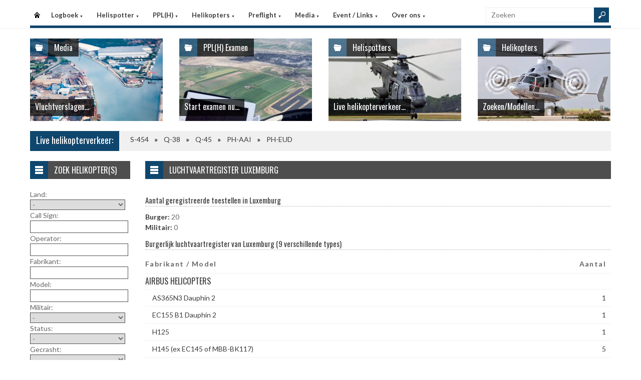

--- FILE ---
content_type: text/html
request_url: https://helispot.nl/hs/helicopters/register.asp?country=PFkV
body_size: 4905
content:

<!DOCTYPE html>
<html lang="nl">
<head>
<meta http-equiv="Content-Type" content="text/html;charset=windows-1252" />
<title>Helispot.nl | Helikopters NL</title>
<meta name="viewport" content="width=device-width, initial-scale=1.0">
<meta name="description" content="Helispot is de site voor alle helikopterinformatie met onder andere live helikopterverkeer in de Benelux en de allerlaatste nieuwtjes op vlak van helikopters!" />
<link rel="stylesheet" type="text/css" href="/hs/layout/css/style.css?v=520221005" />
<link rel="stylesheet" type="text/css" href="/hs/layout/css/menu.css?v=520221005" />
<link rel="shortcut icon" href="/hs/layout/images/favicon.ico"/>
<link rel="apple-touch-icon" sizes="57x57" href="/hs/layout/images/apple-icon-57x57.png">
<link rel="apple-touch-icon" sizes="60x60" href="/hs/layout/images/apple-icon-60x60.png">
<link rel="apple-touch-icon" sizes="72x72" href="/hs/layout/images/apple-icon-72x72.png">
<link rel="apple-touch-icon" sizes="76x76" href="/hs/layout/images/apple-icon-76x76.png">
<link rel="apple-touch-icon" sizes="114x114" href="/hs/layout/images/apple-icon-114x114.png">
<link rel="apple-touch-icon" sizes="120x120" href="/hs/layout/images/apple-icon-120x120.png">
<link rel="apple-touch-icon" sizes="144x144" href="/hs/layout/images/apple-icon-144x144.png">
<link rel="apple-touch-icon" sizes="152x152" href="/hs/layout/images/apple-icon-152x152.png">
<link rel="apple-touch-icon" sizes="180x180" href="/hs/layout/images/apple-icon-180x180.png">
<link rel="icon" type="image/png" sizes="192x192"  href="/hs/layout/images/android-icon-192x192.png">
<link rel="icon" type="image/png" sizes="32x32" href="/hs/layout/images/favicon-32x32.png">
<link rel="icon" type="image/png" sizes="96x96" href="/hs/layout/images/favicon-96x96.png">
<link rel="icon" type="image/png" sizes="16x16" href="/hs/layout/images/favicon-16x16.png">
<link rel="manifest" href="/hs/manifest.json">
<meta name="msapplication-TileColor" content="#ffffff">
<meta name="msapplication-TileImage" content="/hs/layout/images/ms-icon-144x144.png">
<meta name="theme-color" content="#ffffff">
<script src="https://www.google-analytics.com/ga.js" type="fda70d99a7774006aa7ccd04-text/javascript"></script>
<script src="https://code.jquery.com/jquery-3.6.1.min.js" type="fda70d99a7774006aa7ccd04-text/javascript"></script>
<script type="fda70d99a7774006aa7ccd04-text/javascript">
<!--
	try{
		var pageTracker = _gat._getTracker("UA-5252204-1");
		pageTracker._trackPageview();
	} catch(err) {};
-->
</script>
<script async src="https://www.googletagmanager.com/gtag/js?id=G-CWC56HQJY9" type="fda70d99a7774006aa7ccd04-text/javascript"></script>
<script type="fda70d99a7774006aa7ccd04-text/javascript">
  window.dataLayer = window.dataLayer || [];
  function gtag(){dataLayer.push(arguments);}
  gtag('js', new Date());

  gtag('config', 'G-CWC56HQJY9');
</script>

<link rel="image_src" href="https://helispot.nl/hs/layout/images/logoBlock.jpg" />
</head>

<body class="page-template">

<header id="header">
  <div id="main-menu">
    <div class="inner-wrap">
      <nav id="nav">
        <label for="tm" id="toggle-menu">Menu <span class="drop-icon">&#9660;</span></label>
        <input type="checkbox" id="tm" />
        <ul class="new-main-menu">
          <li class="menu-item-home"><a href="https://helispot.nl/hs/" title="Startpagina">Startpagina</a></li>
         
          <!-- LOGBOEK -->
          <li>
              	<a href="#" class="js__menuItemLink">Logboek
                <span class="drop-icon">&#9660;</span>
                </a>
                <label title="Logboek" for="menuChkLogbook" class="drop-icon">&#9660;</label>
                <input type="checkbox" id="menuChkLogbook" />
              <ul class="sub-menu">
             	 <li><a href="/hs/page/default.asp?sub=logboek">Laatste artikels</a></li>
                    <li><a href="/hs/page/default.asp?sub=logboek&amp;cat=g7c4">Certificatie</a></li><li><a href="/hs/page/default.asp?sub=logboek&amp;cat=C5">Documentatie</a></li><li><a href="/hs/page/default.asp?sub=logboek&amp;cat=I1">Evenementen</a></li><li><a href="/hs/page/default.asp?sub=logboek&amp;cat=b5h9">Financieel</a></li><li><a href="/hs/page/default.asp?sub=logboek&amp;cat=F2e6">Flightsimulator</a></li><li><a href="/hs/page/default.asp?sub=logboek&amp;cat=f9c3">Geschiedenis</a></li><li><a href="/hs/page/default.asp?sub=logboek&amp;cat=g6b3">Helikopter Tours</a></li><li><a href="/hs/page/default.asp?sub=logboek&amp;cat=e6">Helispots</a></li><li><a href="/hs/page/default.asp?sub=logboek&amp;cat=C3b2">Magazines</a></li><li><a href="/hs/page/default.asp?sub=logboek&amp;cat=b3f7">Militair</a></li><li><a href="/hs/page/default.asp?sub=logboek&amp;cat=c3">Nh-90</a></li><li><a href="/hs/page/default.asp?sub=logboek&amp;cat=E4">Nieuwe Toestellen / Tests</a></li><li><a href="/hs/page/default.asp?sub=logboek&amp;cat=C4">Nieuws</a></li><li><a href="/hs/page/default.asp?sub=logboek&amp;cat=e8">Ongevallen</a></li><li><a href="/hs/page/default.asp?sub=logboek&amp;cat=E1h9">Op Bezoek Bij...</a></li><li><a href="/hs/page/default.asp?sub=logboek&amp;cat=F1i9">Opleiding / Training</a></li><li><a href="/hs/page/default.asp?sub=logboek&amp;cat=d6">Robinson Helicopters</a></li><li><a href="/hs/page/default.asp?sub=logboek&amp;cat=E2e6">Saf</a></li><li><a href="/hs/page/default.asp?sub=logboek&amp;cat=F4d4">Te Koop</a></li><li><a href="/hs/page/default.asp?sub=logboek&amp;cat=H1f6">Uit Het Luchtvaartregister</a></li><li><a href="/hs/page/default.asp?sub=logboek&amp;cat=g9i9">Veiligheid</a></li><li><a href="/hs/page/default.asp?sub=logboek&amp;cat=c5g8">Vtol - Evtol</a></li><li><a href="/hs/page/default.asp?sub=logboek&amp;cat=D2">Website</a></li>
                </ul>
          </li>
          
          <!-- Helispotter -->
          <li>
             	<a href="#" class="js__menuItemLink">Helispotter
                <span class="drop-icon">&#9660;</span>
                </a>
                <label title="Helispotter" for="menuChkHelispotter" class="drop-icon">&#9660;</label>
                <input type="checkbox" id="menuChkHelispotter" />
              <ul class="sub-menu">
                  <li><a href="/hs/radar/default.asp?h=gzkxfjhyhyEqkm">Huidig verkeer</a></li>
                  <li><a href="/hs/radar/default.asp?h=c2">Verkeer vandaag</a></li>
                  <li><a href="/hs/radar/default.asp?h=d4">dinsdag 20 januari</a></li><li><a href="/hs/radar/default.asp?h=b3">maandag 19 januari</a></li><li><a href="/hs/radar/default.asp?h=c5">zondag 18 januari</a></li><li><a href="/hs/radar/default.asp?h=e8">zaterdag 17 januari</a></li><li><a href="/hs/radar/default.asp?h=E1">vrijdag 16 januari</a></li><li><a href="/hs/radar/default.asp?h=D3">donderdag 15 januari</a></li><li><a href="/hs/radar/default.asp?h=E3">woensdag 14 januari</a></li>
                </ul>
          </li>
          
          <!-- PPL(H) -->
          <li>
             	<a href="#" class="js__menuItemLink">PPL(H)
                <span class="drop-icon">&#9660;</span>
                </a>
                <label title="PPL(H)" for="menuChkPplh" class="drop-icon">&#9660;</label>
                <input type="checkbox" id="menuChkPplh" />
              <ul class="sub-menu">
                    <li><a href="/hs/page/detail.asp?oid=D4e8&sub=ppl">PPL(H) Licentie</a></li>
          			<li><a href="/hs/exam/">PPL(H) Examen</a></li>
                    <li><a href="/hs/page/detail.asp?oid=d3e8&sub=ppl">PPL(H) Na je licentie</a></li>
                    <li><a href="/hs/page/detail.asp?sub=ppl&oid=E1g7D5">PPL(H) Topics</a></li> 
                </ul>
          </li>
            
          <!-- Helikopters -->
          <li>
             	<a href="#" class="js__menuItemLink">Helikopters
                <span class="drop-icon">&#9660;</span>
                </a>
                <label title="Helispotter" for="menuChkHelikopters" class="drop-icon">&#9660;</label>
                <input type="checkbox" id="menuChkHelikopters" />
              <ul class="sub-menu">
                  <li><a href="/hs/helicopters/">Zoeken in Database</a></li>
                  <li><a href="/hs/helicopters/">Modellen</a></li>
                  <li><a href="/hs/accidents/overview.asp">Ongevallen - Overzicht</a></li>
                  <li><a href="/hs/accidents/stats.asp">Ongevallen - Statistieken</a></li>
                  <li><a href="/hs/accidents/">Ongevallen - Verslagen</a></li>
                  <li><a href="/hs/helicopters/register.asp?country=bFrS">Belgisch Luchtvaartregister</a></li>
                  <li><a href="/hs/helicopters/register.asp?country=bMhU">Nederlands Luchtvaartregister</a></li>
                  <li><a href="/hs/helicopters/register.asp?country=EQeP">Luxemburgs Luchtvaartregister</a></li>
                  <li><a href="/hs/heliforsale">Te koop</a></li>
                </ul>
          </li>
          
          <!-- PreFlight -->
          <li>
             	<a href="#" class="js__menuItemLink">Preflight
                <span class="drop-icon">&#9660;</span>
                </a>
                <label title="Preflight" for="menuChkPreflight" class="drop-icon">&#9660;</label>
                <input type="checkbox" id="menuChkPreflight" />
              <ul class="sub-menu">
                  <li><a href="/hs/meteo/">Meteo</a></li>
                  <li><a href="/hs/notam/">Notam</a></li>
                </ul>
          </li>  
          
          <!-- Media -->
          <li>
             	<a href="#" class="js__menuItemLink">Media
                <span class="drop-icon">&#9660;</span>
                </a>
                <label title="Media" for="menuChkMedia" class="drop-icon">&#9660;</label>
                <input type="checkbox" id="menuChkMedia" />
              <ul class="sub-menu">
             	  <li><a href="/hs/photos/default.asp?cat=photo">Fotoalbums</a></li>
                  <li><a href="/hs/photos/default.asp?catId=c2e5">Vluchtverslagen</a></li>
                  <li><a href="/hs/page/default.asp?sub=video">Video's</a></li>
              </ul>
          </li> 
          
          <!-- Events â€“ Links -->
          <li>
             	<a href="#" class="js__menuItemLink">Event / Links
                <span class="drop-icon">&#9660;</span>
                </a>
                <label title="Events / Links" for="menuChkEvents" class="drop-icon">&#9660;</label>
                <input type="checkbox" id="menuChkEvents" />
              <ul class="sub-menu">
             	 <li><a href="/hs/events/">Evenementen</a></li>
          		 <li><a href="/hs/links/">Links</a></li>
              </ul>
          </li>    
          
           <!-- Over ons -->
          <li>
             	<a href="#" class="js__menuItemLink">Over ons
                <span class="drop-icon">&#9660;</span>
                </a>
                <label title="Over ons" for="menuChkAbout" class="drop-icon">&#9660;</label>
                <input type="checkbox" id="menuChkAbout" />
              <ul class="sub-menu">
             	  <li><a href="/hs/page/detail.asp?oid=d3f6&sub=contact">Contacteer ons</a></li>
          		  <li><a href="/hs/page/detail.asp?oid=F4&sub=contact">Website</a></li>
                  <li><a href="/hs/page/detail.asp?oid=f8F3e8&sub=contact">Credits</a></li>
              </ul>
          </li>    

	        </ul>
      </nav>
      <div class="search">
        <form method="get" id="searchform" action="/hs/page/search.asp">
          <input class="searchfield" maxlength="25" name="s" id="s" placeholder="Zoeken" value="" type="text">
          <input class="submit button main-color-bg" id="searchsubmit" value="" type="submit">
        </form>
      </div >
      <div class="clearfix"></div>
    </div>
  </div>
</header>

<div id="container">
  <div id="main">
 	
<div id="topSlider">
	<div class="posts"> 
<ul class="list">
<li class="postWithoutSlider">
<a href="/hs/photos/default.asp?catId=g6f6"><img src="/hs/layout/widgets/header/images/media_01.jpg" class="post-image" alt="" /> </a>
<div class="meta-cat">
  <div class="icon main-bg-tr"></div>
  <div class="meta-text">
    <h4><a href="/hs/photos/default.asp?catId=g6f6">Media</a></h4>
  </div>
</div>
<div class="title">
  <h4> <a href="/hs/photos/default.asp?catId=g6f6">Vluchtverslagen...</a> </h4>
</div>
</li><li class="postWithoutSlider"><a href="/hs/exam/"><img src="/hs/layout/widgets/header/images/exam_02.jpg" class="post-image" alt="" /> </a>
<div class="meta-cat">
  <div class="icon main-bg-tr"></div>
  <div class="meta-text">
    <h4><a href="/hs/exam/">PPL(H) Examen</a></h4>
  </div>
</div>
<div class="title">
  <h4> <a href="/hs/exam/">Start examen nu...</a> </h4>
</div>
</li><li class="postWithoutSlider">
<ul id="header_liveTraffic"><li class="loading"><img src="/hs/layout/images/loading.gif" alt="Laden" width="32" height="32" /></li></ul>
<div class="meta-cat">
  <div class="icon main-bg-tr"></div>
  <div class="meta-text">
    <h4><a href="/hs/radar/">Helispotters</a></h4>
  </div>
</div>
<div class="title">
  <h4> <a href="/hs/radar/">Live helikopterverkeer...</a> </h4>
</div></li><li class="postWithoutSlider post-last"><a href="/hs/helicopters/"><img src="/hs/layout/widgets/header/images/helicopters_01.jpg" class="post-image" alt="" /> </a>
<div class="meta-cat">
  <div class="icon main-bg-tr"></div>
  <div class="meta-text">
    <h4><a href="/hs/helicopters/">Helikopters</a></h4>
  </div>
</div>
<div class="title">
  <h4> <a href="/hs/helicopters/">Zoeken/Modellen...</a> </h4>
</div>
</li>    
</ul> 
</div>
</div>
<div id="feat-ticker">
  <div class="title main-color-bg">
    <h3><a href="/hs/radar/default.asp?h=fyjweiduhyNhpr">Live helikopterverkeer:</a></h3>
  </div>
  <div id="liveTraffic">Bezig met laden... </div>
</div>

<div id="content-wrap">
	<div id="content">
		<div id="feat-postlist" class="section">
			<div class="cat-title">
<div class="cat-icon"></div>
<h4>Luchtvaartregister Luxemburg</h4>
</div>
<h5>Aantal geregistreerde toestellen in Luxemburg</h5>
<span class="bold">Burger:</span> 20<br />
<span class="bold">Militair:</span> 0<br />
<h5>Burgerlijk luchtvaartregister van Luxemburg (9 verschillende types)</h5>
<table id="registerTable">
<tr>
<th>Fabrikant / Model</th>
<th>Aantal</th>
</tr>
<tr><td colspan="2"><h4>AIRBUS HELICOPTERS</h4></td></tr>
<tr>
<td>&emsp;<a href="model_regist.asp?cc=IMhS&id=E5E2c4">AS365N3 Dauphin 2</a></td>
<td><a href="model_regist.asp?cc=KKdO&id=E5D3f7">1</a></td>
</tr>
<tr>
<td>&emsp;<a href="model_regist.asp?cc=QEcN&id=b2E1d6">EC155 B1 Dauphin 2</a></td>
<td><a href="model_regist.asp?cc=SCeP&id=b2E1c5">1</a></td>
</tr>
<tr>
<td>&emsp;<a href="model_regist.asp?cc=IMiT&id=E3C5c5">H125</a></td>
<td><a href="model_regist.asp?cc=SChS&id=G1F2c5">1</a></td>
</tr>
<tr>
<td>&emsp;<a href="model_regist.asp?cc=DRmX&id=E1e4b4">H145 (ex EC145 of MBB-BK117)</a></td>
<td><a href="model_regist.asp?cc=CSmX&id=E1c2c5">5</a></td>
</tr>
<tr>
<td>&emsp;<a href="model_regist.asp?cc=IMoZ&id=g9b1e8">H145M </a></td>
<td><a href="model_regist.asp?cc=JLmX&id=e7g6d7">2</a></td>
</tr>
<tr>
<td>&emsp;<a href="model_regist.asp?cc=IMkV&id=f9E5c5">H160</a></td>
<td><a href="model_regist.asp?cc=FPdO&id=e8F4d6">2</a></td>
</tr>
<tr><td colspan="2"><h4>BELL</h4></td></tr>
<tr>
<td>&emsp;<a href="model_regist.asp?cc=JLnY&id=D5E2f8">505 JetRanger X</a></td>
<td><a href="model_regist.asp?cc=TBnY&id=H1F1d6">1</a></td>
</tr>
<tr><td colspan="2"><h4>GUIMBAL</h4></td></tr>
<tr>
<td>&emsp;<a href="model_regist.asp?cc=JLeP&id=i8b1g9">Cabri G2</a></td>
<td><a href="model_regist.asp?cc=EQjU&id=b1f5e7">1</a></td>
</tr>
<tr><td colspan="2"><h4>MD HELICOPTERS</h4></td></tr>
<tr>
<td>&emsp;<a href="model_regist.asp?cc=CSkV&id=E4i8f8">MD902 Explorer </a></td>
<td><a href="model_regist.asp?cc=DRnY&id=D5d3g9">6</a></td>
</tr>
</table>

		</div>
	</div>
</div><div id="sidebar"> 
<aside class="widget widget_menu"><div class="widget-title"><div class="icon"></div><h4>Zoek helikopter(s)</h4></div><div id="sidebarForm"><form id="searchHeli" name="searchHeli" action="/hs/helicopters/search.asp" method="post">Land:<br /><select name="country" id="country"><option value="" selected="selected">-</option><option value="be" >Belgi&euml;</option><option value="nl" >Nederland</option><option value="other" >Andere</option></select><br />Call Sign:<br /><input id="callSign" name="callSign" type="text" size="27" value="" /><br />Operator:<br /><input id="operator" name="operator" type="text" size="27" value="" /><br />Fabrikant:<br /><input id="manufacturer" name="manufacturer" type="text" size="27" value="" /><br />Model:<br /><input id="model" name="model" type="text" size="27" value="" /><br />Militair:<br /><select name="isMilitary" id="isMilitary"><option value="" selected="selected">-</option><option value="1" >Militair</option><option value="0" >Burger</option></select><br />Status:<br /><select name="isUnsubscribed" id="isUnsubscribed"><option value="" selected="selected">-</option><option value="0" >Ingeschreven</option><option value="1" >Doorgehaald</option></select><br />Gecrasht:<br /><select name="isCrashed" id="isCrashed"><option value="" selected="selected">-</option><option value="1" >Gecrasht</option><option value="0" >Niet gecrasht</option></select><br /><br /><input class="button main-color-bg" type="submit" value="Zoeken" /></form></div></aside>     
</div>
	</div>
</div>

<footer>
  <div class="footer-content">
  
    <div class="copyright">
      <p>&#169; 2026&#160;helispot.nl | <a href="/hs/page/detail.asp?oid=C3&amp;sub=copyright">Copyright</a> | <a href="/hs/page/detail.asp?oid=b5&amp;sub=disclaimer">Disclaimer</a> | <a href="/hs/page/detail.asp?sub=cookies&oid=b3f7f9g9">Cookies en Privacy</a> | <a href="/hs/page/rss.asp"><img src="/hs/layout/images/rss-icon.gif" class="footer-rssIcon" alt="RSS 2.0 Feed" /></a></p>
    </div>
  </div>
</footer>


<script src="/hs/layout/js/custom.js?v=520221005" type="fda70d99a7774006aa7ccd04-text/javascript"></script>
<script src="/hs/layout/js/jquery.webticker.js?v=520221005" type="fda70d99a7774006aa7ccd04-text/javascript"></script>
<script src="../layout/js/jquery.totemticker.min.js" type="fda70d99a7774006aa7ccd04-text/javascript"></script>
<script type="fda70d99a7774006aa7ccd04-text/javascript"> // <![CDATA[
	$(document).ready(function() {
		refreshContainer('#header_liveTraffic', '/hs/radar/liveData.asp?h=header');
		$('#header_liveTraffic').totemticker({
			row_height	:	'185px',
			mousestop	:	true
		});
	});
// ]]></script>
<link rel="stylesheet" type="text/css" href="https://ajax.googleapis.com/ajax/libs/jqueryui/1.12.1/themes/flick/jquery-ui.min.css" />
<link rel="stylesheet" type="text/css" href="../layout/css/jquery.ui.custom.css" />
<script src="https://ajax.googleapis.com/ajax/libs/jqueryui/1.12.1/jquery-ui.min.js" type="fda70d99a7774006aa7ccd04-text/javascript"></script>

<script type="fda70d99a7774006aa7ccd04-text/javascript"> // <![CDATA[
	jQuery(function(){
		var url = "/hs/helicopters/autoComplete.asp" 
		$("#operator").autocomplete({ source: url + "?operator=1", minLength: 2 });
		$("#callSign").autocomplete({ source: url + "?callSign=1", minLength: 3 });
		$("#manufacturer").autocomplete({ source: url + "?manufacturer=1", minLength: 2 });
		$("#model").autocomplete({ source: url + "?model=1", minLength: 2 });
	});
// ]]></script>


<script src="/cdn-cgi/scripts/7d0fa10a/cloudflare-static/rocket-loader.min.js" data-cf-settings="fda70d99a7774006aa7ccd04-|49" defer></script><script defer src="https://static.cloudflareinsights.com/beacon.min.js/vcd15cbe7772f49c399c6a5babf22c1241717689176015" integrity="sha512-ZpsOmlRQV6y907TI0dKBHq9Md29nnaEIPlkf84rnaERnq6zvWvPUqr2ft8M1aS28oN72PdrCzSjY4U6VaAw1EQ==" data-cf-beacon='{"version":"2024.11.0","token":"066b9eb42c7e402896efc97ff7fef9c3","r":1,"server_timing":{"name":{"cfCacheStatus":true,"cfEdge":true,"cfExtPri":true,"cfL4":true,"cfOrigin":true,"cfSpeedBrain":true},"location_startswith":null}}' crossorigin="anonymous"></script>
<script>(function(){function c(){var b=a.contentDocument||a.contentWindow.document;if(b){var d=b.createElement('script');d.innerHTML="window.__CF$cv$params={r:'9c18d0f60df2cfc3',t:'MTc2OTAxOTUyOA=='};var a=document.createElement('script');a.src='/cdn-cgi/challenge-platform/scripts/jsd/main.js';document.getElementsByTagName('head')[0].appendChild(a);";b.getElementsByTagName('head')[0].appendChild(d)}}if(document.body){var a=document.createElement('iframe');a.height=1;a.width=1;a.style.position='absolute';a.style.top=0;a.style.left=0;a.style.border='none';a.style.visibility='hidden';document.body.appendChild(a);if('loading'!==document.readyState)c();else if(window.addEventListener)document.addEventListener('DOMContentLoaded',c);else{var e=document.onreadystatechange||function(){};document.onreadystatechange=function(b){e(b);'loading'!==document.readyState&&(document.onreadystatechange=e,c())}}}})();</script></body>
</html>

--- FILE ---
content_type: text/html
request_url: https://helispot.nl/hs/radar/liveData.asp?t=marquee&u=1769019531407
body_size: -189
content:
<div class="marquee"><a href="https://helispot.nl/hs/helicopters/detail.asp?id=f9C7b4">S-454</a><span class="sep"></span><a href="https://helispot.nl/hs/helicopters/detail.asp?id=E4E1b1C5D2b5g9b3c3">Q-38</a><span class="sep"></span><a href="https://helispot.nl/hs/helicopters/detail.asp?id=C4E1g7G1D2f9f8e6b2">Q-45</a><span class="sep"></span><a href="https://helispot.nl/hs/helicopters/detail.asp?id=f6E4C6E2C3c6g9h9b2">PH-AAI</a><span class="sep"></span><a href="https://helispot.nl/hs/helicopters/detail.asp?id=F4E2D2">PH-EUD</a></div>

--- FILE ---
content_type: text/html
request_url: https://helispot.nl/hs/radar/liveData.asp?h=header&u=1769019531410&_=1769019531088
body_size: -185
content:
<li><a href="../radar/"><img src="/hs/photos/images/helis/394_thumb.jpg" class="post-image" alt="S-454 - Netherlands Airforce" title="S-454 - Netherlands Airforce" /></a></li><li><a href="../radar/"><img src="/hs/photos/images/helis/123457058_thumb.jpg" class="post-image" alt="Q-38 - Netherlands Airforce" title="Q-38 - Netherlands Airforce" /></a></li><li><a href="../radar/"><img src="/hs/photos/images/helis/123457156_thumb.jpg" class="post-image" alt="Q-45 - Netherlands Airforce" title="Q-45 - Netherlands Airforce" /></a></li><li><a href="../radar/"><img src="/hs/photos/images/helis/123456881_thumb.jpg" class="post-image" alt="PH-AAI - HeliAir, Harskamp" title="PH-AAI - HeliAir, Harskamp" /></a></li><li><a href="../radar/"><img src="/hs/photos/images/helis/569_thumb.jpg" class="post-image" alt="PH-EUD - CHC Helicopters Netherlands BV, den Helder" title="PH-EUD - CHC Helicopters Netherlands BV, den Helder" /></a></li>

--- FILE ---
content_type: application/javascript; charset=UTF-8
request_url: https://helispot.nl/cdn-cgi/challenge-platform/scripts/jsd/main.js
body_size: 8437
content:
window._cf_chl_opt={AKGCx8:'b'};~function(m6,cy,ct,cT,cH,cV,cN,cr,m0,m2){m6=z,function(J,K,mn,m5,c,m){for(mn={J:503,K:512,c:401,m:355,B:547,e:343,R:358,W:313,j:412,I:522},m5=z,c=J();!![];)try{if(m=-parseInt(m5(mn.J))/1+parseInt(m5(mn.K))/2+-parseInt(m5(mn.c))/3+parseInt(m5(mn.m))/4*(parseInt(m5(mn.B))/5)+-parseInt(m5(mn.e))/6*(parseInt(m5(mn.R))/7)+parseInt(m5(mn.W))/8*(parseInt(m5(mn.j))/9)+parseInt(m5(mn.I))/10,m===K)break;else c.push(c.shift())}catch(B){c.push(c.shift())}}(M,657806),cy=this||self,ct=cy[m6(498)],cT=null,cH=cQ(),cV={},cV[m6(463)]='o',cV[m6(381)]='s',cV[m6(446)]='u',cV[m6(368)]='z',cV[m6(556)]='n',cV[m6(422)]='I',cV[m6(349)]='b',cN=cV,cy[m6(356)]=function(K,B,R,W,By,Bd,BF,ms,j,I,s,E,G,L,O,D){if(By={J:508,K:420,c:408,m:332,B:420,e:311,R:411,W:327,j:311,I:327,a:467,b:489,A:553,s:442,E:325,k:508},Bd={J:435,K:553,c:508,m:548},BF={J:410,K:351,c:418,m:333},ms=m6,j={},j[ms(By.J)]=function(Z,h){return Z+h},I=j,B===null||void 0===B)return W;for(s=cw(B),K[ms(By.K)][ms(By.c)]&&(s=s[ms(By.m)](K[ms(By.B)][ms(By.c)](B))),s=K[ms(By.e)][ms(By.R)]&&K[ms(By.W)]?K[ms(By.j)][ms(By.R)](new K[(ms(By.I))](s)):function(Z,mk,x){for(mk=ms,Z[mk(Bd.J)](),x=0;x<Z[mk(Bd.K)];Z[x]===Z[I[mk(Bd.c)](x,1)]?Z[mk(Bd.m)](x+1,1):x+=1);return Z}(s),E='nAsAaAb'.split('A'),E=E[ms(By.a)][ms(By.b)](E),G=0;G<s[ms(By.A)];L=s[G],O=cg(K,B,L),E(O)?(D='s'===O&&!K[ms(By.s)](B[L]),ms(By.E)===I[ms(By.k)](R,L)?A(I[ms(By.k)](R,L),O):D||A(R+L,B[L])):A(I[ms(By.k)](R,L),O),G++);return W;function A(Z,x,mE){mE=ms,Object[mE(BF.J)][mE(BF.K)][mE(BF.c)](W,x)||(W[x]=[]),W[x][mE(BF.m)](Z)}},cr=m6(309)[m6(322)](';'),m0=cr[m6(467)][m6(489)](cr),cy[m6(354)]=function(J,K,Bf,mG,m,B,R,W,j){for(Bf={J:387,K:553,c:371,m:553,B:396,e:370,R:333,W:537},mG=m6,m={'NGHAO':function(I,A){return I<A},'jhxGw':function(I,A){return I(A)}},B=Object[mG(Bf.J)](K),R=0;R<B[mG(Bf.K)];R++)if(W=B[R],W==='f'&&(W='N'),J[W]){for(j=0;m[mG(Bf.c)](j,K[B[R]][mG(Bf.m)]);-1===J[W][mG(Bf.B)](K[B[R]][j])&&(m[mG(Bf.e)](m0,K[B[R]][j])||J[W][mG(Bf.R)]('o.'+K[B[R]][j])),j++);}else J[W]=K[B[R]][mG(Bf.W)](function(I){return'o.'+I})},m2=function(uO,uL,uG,uE,us,ub,mO,K,c,m,B){return uO={J:365,K:554,c:473},uL={J:500,K:428,c:341,m:531,B:316,e:449,R:551,W:556,j:417,I:428,a:326,b:545,A:321,s:334,E:454,k:333,G:375,L:496,O:428,D:324,Z:528,x:452,h:559,Y:436,l:540,X:514,F:333,d:540,y:514},uG={J:497,K:553},uE={J:373,K:553,c:514,m:410,B:351,e:418,R:410,W:418,j:418,I:453,a:443,b:520,A:333,s:443,E:391,k:530,G:333,L:459,O:474,D:505,Z:333,x:399,h:333,Y:428,l:441,X:334,F:333,d:557,y:428,T:351,n:418,f:524,i:333,v:481,P:443,o:352,C:451,Q:479,H:524,S:333,V:485,N:406,U:333,g:428,M0:526,M1:362,M2:333,M3:490,M4:471,M5:333,M6:460,M7:452},us={J:557},ub={J:348,K:514},mO=m6,K={'ubwbz':function(e,R){return e(R)},'NvXuN':function(e,R){return R==e},'mkvOQ':function(e,R){return e>R},'DqyvA':function(e,R){return e<<R},'FJVOh':function(e,R){return e&R},'TVoTN':function(e,R){return R|e},'qSsDg':function(e,R){return e-R},'hbdhC':function(e,R){return R|e},'KDxOk':function(e,R){return R==e},'TyEbn':function(e,R){return e<R},'gekpS':function(e,R){return e(R)},'iCxuL':function(e,R){return e|R},'Ndnro':function(e,R){return e<<R},'POakY':function(e,R){return e==R},'KKKbt':function(e,R){return e(R)},'bRXmx':function(e,R){return e>R},'pBODE':function(e,R){return e&R},'xuTGB':function(e,R){return R==e},'ZZOVm':function(e,R){return e(R)},'tzqOx':function(e,R){return e-R},'DaUtT':function(e,R){return e-R},'FDUbh':function(e,R){return e==R},'VgPqF':function(e,R){return e<R},'XqizR':function(e,R){return e>R},'YaSPU':function(e,R){return e!=R},'dHPfZ':mO(uO.J),'pKLlo':function(e,R){return e&R},'GEqgf':function(e,R){return e!=R},'aGhhy':function(e,R){return R==e},'VJkTx':function(e,R){return R!=e},'ZoADu':function(e,R){return e(R)},'HpawD':function(e,R){return R!=e},'CrtLh':function(e,R){return e<R},'CwQJE':function(e,R){return e*R},'DRwYt':function(e,R){return e<R},'xjzdy':function(e,R){return e==R},'yBeXC':function(e,R){return e===R},'TPCVm':function(e,R){return e+R}},c=String[mO(uO.K)],m={'h':function(e){return null==e?'':m.g(e,6,function(R,mD){return mD=z,mD(ub.J)[mD(ub.K)](R)})},'g':function(R,W,j,mx,I,A,s,E,G,L,O,D,Z,x,Y,X,F,y,T){if(mx=mO,I={'IvhEV':function(i,P,mZ){return mZ=z,K[mZ(us.J)](i,P)}},K[mx(uE.J)](null,R))return'';for(s={},E={},G='',L=2,O=3,D=2,Z=[],x=0,Y=0,X=0;X<R[mx(uE.K)];X+=1)if(F=R[mx(uE.c)](X),Object[mx(uE.m)][mx(uE.B)][mx(uE.e)](s,F)||(s[F]=O++,E[F]=!0),y=G+F,Object[mx(uE.R)][mx(uE.B)][mx(uE.W)](s,y))G=y;else{if(Object[mx(uE.m)][mx(uE.B)][mx(uE.j)](E,G)){if(K[mx(uE.I)](256,G[mx(uE.a)](0))){if(mx(uE.b)===mx(uE.b)){for(A=0;A<D;x<<=1,W-1==Y?(Y=0,Z[mx(uE.A)](j(x)),x=0):Y++,A++);for(T=G[mx(uE.s)](0),A=0;K[mx(uE.I)](8,A);x=K[mx(uE.E)](x,1)|K[mx(uE.k)](T,1),Y==W-1?(Y=0,Z[mx(uE.G)](j(x)),x=0):Y++,T>>=1,A++);}else I[mx(uE.L)](K,mx(uE.O))}else{for(T=1,A=0;A<D;x=K[mx(uE.D)](x<<1,T),W-1==Y?(Y=0,Z[mx(uE.Z)](j(x)),x=0):Y++,T=0,A++);for(T=G[mx(uE.a)](0),A=0;16>A;x=x<<1.82|1&T,Y==K[mx(uE.x)](W,1)?(Y=0,Z[mx(uE.h)](j(x)),x=0):Y++,T>>=1,A++);}L--,L==0&&(L=Math[mx(uE.Y)](2,D),D++),delete E[G]}else for(T=s[G],A=0;A<D;x=K[mx(uE.l)](x<<1.1,T&1),K[mx(uE.X)](Y,W-1)?(Y=0,Z[mx(uE.F)](K[mx(uE.d)](j,x)),x=0):Y++,T>>=1,A++);G=(L--,L==0&&(L=Math[mx(uE.y)](2,D),D++),s[y]=O++,String(F))}if(G!==''){if(Object[mx(uE.R)][mx(uE.T)][mx(uE.n)](E,G)){if(256>G[mx(uE.s)](0)){for(A=0;K[mx(uE.f)](A,D);x<<=1,Y==W-1?(Y=0,Z[mx(uE.i)](K[mx(uE.v)](j,x)),x=0):Y++,A++);for(T=G[mx(uE.P)](0),A=0;K[mx(uE.I)](8,A);x=K[mx(uE.o)](K[mx(uE.C)](x,1),T&1.74),K[mx(uE.Q)](Y,K[mx(uE.x)](W,1))?(Y=0,Z[mx(uE.A)](j(x)),x=0):Y++,T>>=1,A++);}else{for(T=1,A=0;K[mx(uE.H)](A,D);x=T|x<<1.32,Y==W-1?(Y=0,Z[mx(uE.S)](K[mx(uE.V)](j,x)),x=0):Y++,T=0,A++);for(T=G[mx(uE.s)](0),A=0;K[mx(uE.N)](16,A);x=K[mx(uE.o)](x<<1.04,T&1.16),W-1==Y?(Y=0,Z[mx(uE.U)](j(x)),x=0):Y++,T>>=1,A++);}L--,0==L&&(L=Math[mx(uE.g)](2,D),D++),delete E[G]}else for(T=s[G],A=0;A<D;x=x<<1.48|K[mx(uE.M0)](T,1),K[mx(uE.M1)](Y,W-1)?(Y=0,Z[mx(uE.M2)](K[mx(uE.M3)](j,x)),x=0):Y++,T>>=1,A++);L--,L==0&&D++}for(T=2,A=0;A<D;x=x<<1.03|K[mx(uE.M0)](T,1),Y==K[mx(uE.M4)](W,1)?(Y=0,Z[mx(uE.M5)](j(x)),x=0):Y++,T>>=1,A++);for(;;)if(x<<=1,Y==K[mx(uE.M6)](W,1)){Z[mx(uE.A)](j(x));break}else Y++;return Z[mx(uE.M7)]('')},'j':function(e,uk,mh){return uk={J:443},mh=mO,null==e?'':K[mh(uG.J)]('',e)?null:m.i(e[mh(uG.K)],32768,function(R,mY){return mY=mh,e[mY(uk.J)](R)})},'i':function(R,W,j,mq,I,A,s,E,G,L,O,D,Z,x,Y,X,y,F,i,P){for(mq=mO,I=[],A=4,s=4,E=3,G=[],D=j(0),Z=W,x=1,L=0;K[mq(uL.J)](3,L);I[L]=L,L+=1);for(Y=0,X=Math[mq(uL.K)](2,2),O=1;K[mq(uL.c)](O,X);)if(mq(uL.m)!==K[mq(uL.B)])F=K[mq(uL.e)](D,Z),Z>>=1,Z==0&&(Z=W,D=j(x++)),Y|=(0<F?1:0)*O,O<<=1;else return i=K[mq(uL.R)],!i?null:(P=i.i,typeof P!==mq(uL.W)||K[mq(uL.j)](P,30))?null:P;switch(Y){case 0:for(Y=0,X=Math[mq(uL.I)](2,8),O=1;K[mq(uL.a)](O,X);F=Z&D,Z>>=1,K[mq(uL.b)](0,Z)&&(Z=W,D=j(x++)),Y|=(0<F?1:0)*O,O<<=1);y=c(Y);break;case 1:for(Y=0,X=Math[mq(uL.K)](2,16),O=1;K[mq(uL.A)](O,X);F=Z&D,Z>>=1,K[mq(uL.s)](0,Z)&&(Z=W,D=j(x++)),Y|=(0<F?1:0)*O,O<<=1);y=K[mq(uL.E)](c,Y);break;case 2:return''}for(L=I[3]=y,G[mq(uL.k)](y);;){if(x>R)return'';for(Y=0,X=Math[mq(uL.I)](2,E),O=1;X!=O;F=Z&D,Z>>=1,0==Z&&(Z=W,D=j(x++)),Y|=(0<F?1:0)*O,O<<=1);switch(y=Y){case 0:for(Y=0,X=Math[mq(uL.I)](2,8),O=1;K[mq(uL.G)](O,X);F=D&Z,Z>>=1,K[mq(uL.s)](0,Z)&&(Z=W,D=j(x++)),Y|=(K[mq(uL.L)](0,F)?1:0)*O,O<<=1);I[s++]=c(Y),y=s-1,A--;break;case 1:for(Y=0,X=Math[mq(uL.O)](2,16),O=1;X!=O;F=Z&D,Z>>=1,0==Z&&(Z=W,D=j(x++)),Y|=K[mq(uL.D)](K[mq(uL.Z)](0,F)?1:0,O),O<<=1);I[s++]=c(Y),y=s-1,A--;break;case 2:return G[mq(uL.x)]('')}if(K[mq(uL.h)](0,A)&&(A=Math[mq(uL.K)](2,E),E++),I[y])y=I[y];else if(K[mq(uL.Y)](y,s))y=K[mq(uL.l)](L,L[mq(uL.X)](0));else return null;G[mq(uL.F)](y),I[s++]=K[mq(uL.d)](L,y[mq(uL.y)](0)),A--,L=y,K[mq(uL.b)](0,A)&&(A=Math[mq(uL.I)](2,E),E++)}}},B={},B[mO(uO.c)]=m.h,B}(),m3();function cP(K,B6,mc,c,m){return B6={J:389,K:314},mc=m6,c={},c[mc(B6.J)]=function(B,e){return B<e},m=c,m[mc(B6.J)](Math[mc(B6.K)](),K)}function m4(m,B,ui,mT,e,R,W,j){if(ui={J:480,K:476,c:521,m:431,B:504,e:394,R:536,W:502,j:377,I:414,a:439,b:360,A:386,s:386,E:502,k:431,G:377,L:407,O:516,D:360},mT=m6,e={},e[mT(ui.J)]=function(I,a){return a!==I},e[mT(ui.K)]=function(I,a){return a===I},e[mT(ui.c)]=mT(ui.m),e[mT(ui.B)]=function(I,a){return a!==I},R=e,!m[mT(ui.e)])return;if(R[mT(ui.K)](B,mT(ui.R)))W={},W[mT(ui.W)]=R[mT(ui.c)],W[mT(ui.j)]=m.r,W[mT(ui.I)]=mT(ui.R),cy[mT(ui.a)][mT(ui.b)](W,'*');else if(R[mT(ui.B)](mT(ui.A),mT(ui.s)))return R[mT(ui.J)](W(),null);else j={},j[mT(ui.E)]=mT(ui.k),j[mT(ui.G)]=m.r,j[mT(ui.I)]=mT(ui.L),j[mT(ui.O)]=B,cy[mT(ui.a)][mT(ui.D)](j,'*')}function ci(mw,mz,J){return mw={J:390,K:346},mz=m6,J={'RyDQP':function(K,c){return c!==K},'wVLsA':function(K){return K()}},J[mz(mw.J)](J[mz(mw.K)](cf),null)}function m1(Bv,mL,c,m,B,R,W,j,I,a){c=(Bv={J:348,K:379,c:558,m:495,B:425,e:322,R:517,W:538,j:484,I:382,a:336,b:437,A:413,s:484,E:388,k:353,G:488,L:468,O:488,D:364,Z:529,x:400,h:318,Y:477,l:514},mL=m6,{'GPQxV':mL(Bv.J),'bVzhP':mL(Bv.K),'pufzR':function(b,A,s,E,k){return b(A,s,E,k)},'DnyYM':mL(Bv.c),'IqcNM':mL(Bv.m)});try{for(m=c[mL(Bv.B)][mL(Bv.e)]('|'),B=0;!![];){switch(m[B++]){case'0':R[mL(Bv.R)]=mL(Bv.W);continue;case'1':j=c[mL(Bv.j)](pRIb1,W,W,'',j);continue;case'2':R=ct[mL(Bv.I)](mL(Bv.a));continue;case'3':j=pRIb1(W,R[mL(Bv.b)],'d.',j);continue;case'4':W=R[mL(Bv.A)];continue;case'5':j=c[mL(Bv.s)](pRIb1,W,W[mL(Bv.E)]||W[c[mL(Bv.k)]],'n.',j);continue;case'6':ct[mL(Bv.G)][mL(Bv.L)](R);continue;case'7':j={};continue;case'8':ct[mL(Bv.O)][mL(Bv.D)](R);continue;case'9':R[mL(Bv.Z)]='-1';continue;case'10':return I={},I.r=j,I.e=null,I}break}}catch(b){return mL(Bv.x)!==c[mL(Bv.h)]?(a={},a.r={},a.e=b,a):c[mL(Bv.Y)][mL(Bv.l)](a)}}function cQ(Bs,mj){return Bs={J:335},mj=m6,crypto&&crypto[mj(Bs.J)]?crypto[mj(Bs.J)]():''}function cw(K,Bl,mA,c,m,B){for(Bl={J:458,K:458,c:332,m:387,B:478},mA=m6,c={},c[mA(Bl.J)]=function(e,R){return R!==e},m=c,B=[];m[mA(Bl.K)](null,K);B=B[mA(Bl.c)](Object[mA(Bl.m)](K)),K=Object[mA(Bl.B)](K));return B}function cg(J,K,m,BY,mb,B,e,R){B=(BY={J:317,K:469,c:511,m:410,B:351,e:418,R:333,W:344,j:462,I:463,a:491,b:487,A:369,s:311,E:424,k:311,G:344,L:384},mb=m6,{'bDxsL':function(W,j){return j===W},'xPRuY':mb(BY.J),'uiPLm':function(W,j){return W===j},'MUdvD':function(W,j){return W==j},'yuAqg':function(W,j){return j==W},'NbwlU':function(W,j,I){return W(j,I)}});try{e=K[m]}catch(W){if(B[mb(BY.K)](B[mb(BY.c)],B[mb(BY.c)]))return'i';else j[mb(BY.m)][mb(BY.B)][mb(BY.e)](I,K)||(J[A]=[]),s[E][mb(BY.R)](k)}if(null==e)return B[mb(BY.W)](void 0,e)?'u':'x';if(B[mb(BY.j)](mb(BY.I),typeof e))try{if(B[mb(BY.a)](mb(BY.b),typeof e[mb(BY.A)]))return e[mb(BY.A)](function(){}),'p'}catch(I){}return J[mb(BY.s)][mb(BY.E)](e)?'a':e===J[mb(BY.k)]?'D':!0===e?'T':B[mb(BY.G)](!1,e)?'F':(R=typeof e,mb(BY.b)==R?B[mb(BY.L)](cU,J,e)?'N':'f':cN[R]||'?')}function cU(K,c,BG,ma,m,B){return BG={J:543,K:429,c:447,m:410,B:534,e:418,R:396,W:543},ma=m6,m={},m[ma(BG.J)]=ma(BG.K),B=m,c instanceof K[ma(BG.c)]&&0<K[ma(BG.c)][ma(BG.m)][ma(BG.B)][ma(BG.e)](c)[ma(BG.R)](B[ma(BG.W)])}function M(uv){return uv='aPYJN,lDIyn,/invisible/jsd,bRXmx,error,getOwnPropertyNames,SuHKq,prototype,from,18vndyyx,contentWindow,event,ErtIG,CfNgx,VgPqF,call,onerror,Object,AzBWw,bigint,status,isArray,bVzhP,OTutZ,cVgnn,pow,[native code],AKGCx8,cloudflare-invisible,VeeTH,uMsQl,EnRhP,sort,yBeXC,contentDocument,hzgSl,parent,pKpBA,hbdhC,isNaN,charCodeAt,POST,readyState,undefined,Function,http-code:,pKLlo,tAEmz,Ndnro,join,mkvOQ,ZoADu,/b/ov1/0.23116254050725052:1769016267:bOeMurAz1kfLLuntEt7-Vxe6pF2JulawsjR-EXcqKpg/,1|3|7|5|4|2|0|6,JBxy9,geCzX,IvhEV,DaUtT,timeout,MUdvD,object,YOpuZ,onreadystatechange,vFfLs,includes,removeChild,bDxsL,ASgNr,tzqOx,error on cf_chl_props,tXkr,xhr-error,DOMContentLoaded,bpgjf,GPQxV,getPrototypeOf,POakY,MXVKQ,gekpS,DMxEl,ExKgE,pufzR,KKKbt,stringify,function,body,bind,ZZOVm,yuAqg,EtlXc,TYyyQ,DatZP,Rvcpk,CrtLh,FDUbh,document,pJTat,XqizR,FSlSV,source,588148ygBZHC,BBZvH,TVoTN,/cdn-cgi/challenge-platform/h/,send,FcUKr,VdVwz,djimN,xPRuY,577514PrSuYc,LRmiB4,charAt,GMOvC,detail,style,log,Nagmk,etXgd,NWMGS,1858040mIhGsU,XMLHttpRequest,TyEbn,OoiQA,pBODE,/jsd/oneshot/d251aa49a8a3/0.23116254050725052:1769016267:bOeMurAz1kfLLuntEt7-Vxe6pF2JulawsjR-EXcqKpg/,DRwYt,tabIndex,FJVOh,xLVuh,SSUBE,aUjz8,toString,eFwxM,success,map,display: none,wgWEW,TPCVm,open,EhLvZ,Jbkvh,TXnrF,aGhhy,CGYuz,730670tqSjkd,splice,rQChP,VrklC,__CF$cv$params,jsd,length,fromCharCode,floor,number,ubwbz,navigator,xjzdy,_cf_chl_opt;JJgc4;PJAn2;kJOnV9;IWJi4;OHeaY1;DqMg0;FKmRv9;LpvFx1;cAdz2;PqBHf2;nFZCC5;ddwW5;pRIb1;rxvNi8;RrrrA2;erHi9,TYlZ6,Array,_cf_chl_opt,2698616WBHLUg,random,cIgZK,dHPfZ,wTWHj,IqcNM,YOimd,gUwNj,VJkTx,split,href,CwQJE,d.cookie,GEqgf,Set,now,Kghqm,SSTpq3,yPxXK,concat,push,KDxOk,randomUUID,iframe,addEventListener,chctx,NMWiH,FPjfH,YaSPU,SLHZs,24JYmoGj,uiPLm,tBily,wVLsA,OtlmM,5Fr3W-NcoBpuTlKdt9XihYk$b8Vn4yIJCj2Uq6PHzw0OZ1EfsLv+R7QGDSxgeaMAm,boolean,ontimeout,hasOwnProperty,iCxuL,DnyYM,rxvNi8,20ppvqWh,pRIb1,LLTpH,886067qLuoqz,gUHOS,postMessage,mIITN,xuTGB,sspfX,appendChild,hcWCb,AdeF3,ZeuyV,symbol,catch,jhxGw,NGHAO,errorInfoObject,NvXuN,onload,HpawD,pVxDr,sid,pkLOA2,2|0|9|8|4|7|1|5|3|6|10,RAhoh,string,createElement,WkqCl,NbwlU,location,lVLBt,keys,clientInformation,oauBb,RyDQP,DqyvA,CnwA5,xoMym,api,2|4|0|1|3,indexOf,JwlnM,loading,qSsDg,XFxhJ,382821Svvsxs,pmCcB'.split(','),M=function(){return uv},M()}function co(B7,mm,J){return B7={J:551,K:555},mm=m6,J=cy[mm(B7.J)],Math[mm(B7.K)](+atob(J.t))}function z(J,K,c,m){return J=J-309,c=M(),m=c[J],m}function m3(ut,uy,ul,ml,J,K,uY,c,m,B){if(ut={J:342,K:535,c:402,m:331,B:475,e:551,R:347,W:415,j:483,I:445,a:398,b:359,A:337,s:426,E:465,k:465},uy={J:494,K:539,c:445,m:398,B:465,e:359,R:461,W:350},ul={J:383,K:483,c:501,m:363},ml=m6,J={'WkqCl':function(e){return e()},'ExKgE':function(e,R){return e!==R},'FSlSV':ml(ut.J),'aPYJN':function(e,R){return e(R)},'DatZP':ml(ut.K),'wgWEW':ml(ut.c),'gUHOS':function(e){return e()},'OtlmM':ml(ut.m),'OTutZ':ml(ut.B)},K=cy[ml(ut.e)],!K)return;if(!cp())return J[ml(ut.R)]===ml(ut.W)?(uY={J:348,K:514},null==m?'':B.g(e,6,function(W,mX){return mX=ml,mX(uY.J)[mX(uY.K)](W)})):void 0;(c=![],m=function(mF){if(mF=ml,!c){if(c=!![],!J[mF(ul.J)](cp))return J[mF(ul.K)](J[mF(ul.c)],mF(ul.m))?void 0:![];cn(function(W){m4(K,W)})}},J[ml(ut.j)](ct[ml(ut.I)],ml(ut.a)))?J[ml(ut.b)](m):cy[ml(ut.A)]?ct[ml(ut.A)](J[ml(ut.s)],m):(B=ct[ml(ut.E)]||function(){},ct[ml(ut.k)]=function(uF,md,ud,W){(uF={J:403},md=ml,J[md(uy.J)]!==J[md(uy.K)])?(B(),ct[md(uy.c)]!==md(uy.m)&&(ct[md(uy.B)]=B,J[md(uy.e)](m))):(ud={J:427,K:461},W={'cVgnn':function(j,I,my){return my=md,J[my(uF.J)](j,I)}},m[md(uy.R)]=5e3,B[md(uy.W)]=function(mt){mt=md,W[mt(ud.J)](R,mt(ud.K))})})}function cv(B4,B3,mJ,J,K){if(B4={J:510,K:525,c:361},B3={J:515},mJ=m6,J={'GMOvC':function(c){return c()},'djimN':function(c){return c()},'OoiQA':function(c,m){return m===c},'mIITN':function(c,m,B){return c(m,B)}},K=J[mJ(B4.J)](cf),J[mJ(B4.K)](K,null))return;cT=(cT&&clearTimeout(cT),J[mJ(B4.c)](setTimeout,function(mK){mK=mJ,J[mK(B3.J)](cn)},K*1e3))}function cf(mN,mM,K,c,m,B,e,R){for(mN={J:546,K:380,c:556,m:395,B:322,e:546,R:380,W:551},mM=m6,K={},K[mM(mN.J)]=function(W,j){return W!==j},K[mM(mN.K)]=mM(mN.c),c=K,m=mM(mN.m)[mM(mN.B)]('|'),B=0;!![];){switch(m[B++]){case'0':e=R.i;continue;case'1':if(c[mM(mN.e)](typeof e,c[mM(mN.R)])||e<30)return null;continue;case'2':R=cy[mM(mN.W)];continue;case'3':return e;case'4':if(!R)return null;continue}break}}function cp(Bc,mB,J,K,c,m){if(Bc={J:320,K:555,c:542,m:328,B:550,e:320,R:393,W:434,j:333,I:367,a:443,b:519,A:333,s:397},mB=m6,J={'xoMym':function(B,e){return B<e},'EnRhP':function(B,e){return B==e},'ZeuyV':function(B,e){return B(e)},'Nagmk':function(B,e){return B>e},'JwlnM':function(B,e){return B(e)},'EhLvZ':function(B,e){return B/e},'VrklC':mB(Bc.J)},K=3600,c=co(),m=Math[mB(Bc.K)](J[mB(Bc.c)](Date[mB(Bc.m)](),1e3)),m-c>K){if(J[mB(Bc.B)]!==mB(Bc.e)){for(P=1,o=0;J[mB(Bc.R)](C,Q);S=V<<1.33|N,J[mB(Bc.W)](U,g-1)?(M0=0,M1[mB(Bc.j)](J[mB(Bc.I)](M2,M3)),M4=0):M5++,M6=0,H++);for(M7=M8[mB(Bc.a)](0),M9=0;J[mB(Bc.b)](16,MM);MJ=Mc&1|MK<<1,J[mB(Bc.W)](Mm,MB-1)?(Mu=0,Me[mB(Bc.A)](J[mB(Bc.s)](MR,MW)),Mj=0):MI++,Ma>>=1,Mz++);}else return![]}return!![]}function cC(J,K,BA,Bb,Ba,BI,mu,c,m,B,e){BA={J:536,K:416,c:444,m:527,B:551,e:518,R:312,W:523,j:541,I:499,a:440,b:409,A:506,s:430,E:404,k:394,G:461,L:350,O:374,D:419,Z:385,x:323,h:385,Y:549,l:507,X:473,F:486},Bb={J:416,K:450,c:435,m:509,B:553,e:339,R:548,W:340,j:474},Ba={J:470,K:423,c:466,m:340,B:448,e:423},BI={J:461},mu=m6,c={'ASgNr':function(R,W){return R>=W},'vFfLs':mu(BA.J),'FPjfH':function(R,W){return R(W)},'VdVwz':function(R,W){return R<W},'NMWiH':function(R,W){return R===W},'tAEmz':mu(BA.K),'pJTat':mu(BA.c),'pKpBA':function(R,W){return R+W},'SuHKq':function(R,W){return R+W},'lDIyn':mu(BA.m),'rQChP':function(R){return R()}},m=cy[mu(BA.B)],console[mu(BA.e)](cy[mu(BA.R)]),B=new cy[(mu(BA.W))](),B[mu(BA.j)](c[mu(BA.I)],c[mu(BA.a)](c[mu(BA.b)](mu(BA.A),cy[mu(BA.R)][mu(BA.s)]),c[mu(BA.E)])+m.r),m[mu(BA.k)]&&(B[mu(BA.G)]=5e3,B[mu(BA.L)]=function(me){me=mu,K(me(BI.J))}),B[mu(BA.O)]=function(mR){mR=mu,c[mR(Ba.J)](B[mR(Ba.K)],200)&&B[mR(Ba.K)]<300?K(c[mR(Ba.c)]):c[mR(Ba.m)](K,mR(Ba.B)+B[mR(Ba.e)])},B[mu(BA.D)]=function(mW,W){if(mW=mu,mW(Bb.J)!==c[mW(Bb.K)]){for(R[mW(Bb.c)](),W=0;c[mW(Bb.m)](W,W[mW(Bb.B)]);c[mW(Bb.e)](j[W],I[W+1])?a[mW(Bb.R)](W+1,1):W+=1);return b}else c[mW(Bb.W)](K,mW(Bb.j))},e={'t':co(),'lhr':ct[mu(BA.Z)]&&ct[mu(BA.Z)][mu(BA.x)]?ct[mu(BA.h)][mu(BA.x)]:'','api':m[mu(BA.k)]?!![]:![],'c':c[mu(BA.Y)](ci),'payload':J},B[mu(BA.l)](m2[mu(BA.X)](JSON[mu(BA.F)](e)))}function cS(B,R,Bk,mI,W,j,Z,I,a,b,A,s,E,k,G,L,O){if(Bk={J:493,K:421,c:432,m:405,B:357,e:444,R:493,W:366,j:310,I:456,a:322,b:392,A:312,s:392,E:330,k:330,G:513,L:312,O:513,D:378,Z:312,x:533,h:457,Y:551,l:350,X:506,F:312,d:430,y:455,T:461,n:541,f:372,i:338,v:502,P:552,o:507,C:473,Q:523},mI=m6,W={},W[mI(Bk.J)]=mI(Bk.K),W[mI(Bk.c)]=mI(Bk.m),W[mI(Bk.B)]=mI(Bk.e),j=W,!cP(0)){if(j[mI(Bk.R)]===mI(Bk.K))return![];else Z=s&A,E>>=1,k==0&&(G=L,O=D(Z++)),x|=h*(0<Z?1:0),Y<<=1}a=(I={},I[mI(Bk.W)]=B,I[mI(Bk.j)]=R,I);try{for(b=mI(Bk.I)[mI(Bk.a)]('|'),A=0;!![];){switch(b[A++]){case'0':E=(s={},s[mI(Bk.b)]=cy[mI(Bk.A)][mI(Bk.s)],s[mI(Bk.E)]=cy[mI(Bk.A)][mI(Bk.k)],s[mI(Bk.G)]=cy[mI(Bk.L)][mI(Bk.O)],s[mI(Bk.D)]=cy[mI(Bk.Z)][mI(Bk.x)],s[mI(Bk.h)]=cH,s);continue;case'1':k=cy[mI(Bk.Y)];continue;case'2':O[mI(Bk.l)]=function(){};continue;case'3':G=mI(Bk.X)+cy[mI(Bk.F)][mI(Bk.d)]+mI(Bk.y)+k.r+j[mI(Bk.c)];continue;case'4':O[mI(Bk.T)]=2500;continue;case'5':O[mI(Bk.n)](j[mI(Bk.B)],G);continue;case'6':L={},L[mI(Bk.f)]=a,L[mI(Bk.i)]=E,L[mI(Bk.v)]=mI(Bk.P),O[mI(Bk.o)](m2[mI(Bk.C)](L));continue;case'7':O=new cy[(mI(Bk.Q))]();continue}break}}catch(Z){}}function cn(J,mS,mH,mQ,m7,K,c,B){(mS={J:487,K:472,c:438,m:319,B:376,e:315,R:544,W:532,j:482,I:492,a:464},mH={J:329,K:433,c:482},mQ={J:433,K:345},m7=m6,K={'uMsQl':m7(mS.J),'tBily':function(m,B){return m(B)},'Kghqm':function(m,B){return m===B},'DMxEl':function(m){return m()},'EtlXc':function(m,B,e){return m(B,e)},'YOpuZ':m7(mS.K),'YOimd':function(m){return m()},'pVxDr':function(m,B,e){return m(B,e)},'cIgZK':function(m,B){return m!==B},'SSUBE':m7(mS.c)},c=K[m7(mS.m)](m1),K[m7(mS.B)](cC,c.r,function(m,m8){m8=m7,typeof J===K[m8(mQ.J)]&&K[m8(mQ.K)](J,m),cv()}),c.e)&&(K[m7(mS.e)](m7(mS.R),K[m7(mS.W)])?cS(m7(mS.K),c.e):(B=K[m7(mS.j)](R),W(B.r,function(L,m9){m9=m7,K[m9(mH.J)](typeof A,K[m9(mH.K)])&&k(L),K[m9(mH.c)](E)}),B.e&&K[m7(mS.I)](A,K[m7(mS.a)],B.e)))}}()